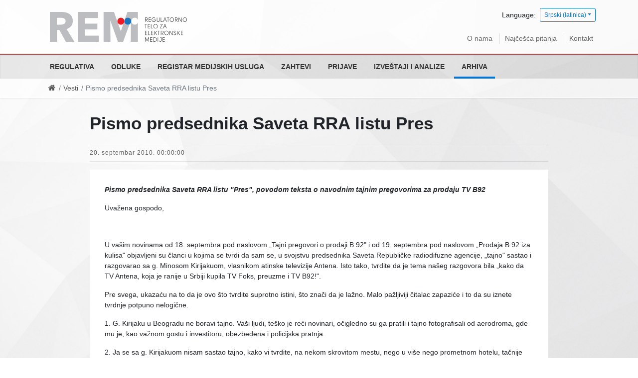

--- FILE ---
content_type: text/html; charset=utf-8
request_url: https://www.rem.rs/sr-lat/arhiva/vesti/2010/09/pismo-predsednika-saveta-rra-listu-pres
body_size: 17176
content:
<!DOCTYPE html>
<!--[if lt IE 7]><html class='ie ie6 lt-ie9 lt-ie8 lt-ie7' lang="sr-lat"><![endif]--><!--[if IE 7]><html class='ie ie7 lt-ie9 lt-ie8' lang="sr-lat"><![endif]--><!--[if IE 8]><html class='ie ie8 lt-ie9' lang="sr-lat"><![endif]--><!--[if IE 9]><html class='ie ie9' lang="sr-lat"><![endif]--><!--[if (gte IE 9)|!(IE)]<!--><html class="no-js" lang="sr-lat">
<!--<![endif]--><head>
<meta http-equiv="Content-Type" content="text/html; charset=UTF-8">
<meta charset="utf-8">
<title>Pismo predsednika Saveta RRA listu Pres | REM</title>
<meta content="width=device-width, initial-scale=1.0" name="viewport">
<link rel="alternate" hreflang="sr-cyrl" href="/sr/arhiva/vesti/2010/09/pismo-predsednika-saveta-rra-listu-pres">
<link rel="alternate" hreflang="en" href="/en/archive/news/2010/09/letter-of-the-rba-council-president-to-the-press-daily">
<script>html = document.getElementsByTagName('html')[0]
html.className = html.className.replace('no-js', 'js')
LOCALE = 'sr-lat'</script><link rel="stylesheet" media="all" href="/assets/application-8b376fa8860442a4c78223f6c146f226a5000a232be865987b588c48d9eb9f49.css" data-turbolinks-track="reload">
<script src="/assets/application-18bc2f5fad8f6f027f87509aabe4422a5b8ede56e27ff4cb4dfc2cb653dcb3f6.js" defer data-turbolinks-track="reload"></script><script async="async" src="https://www.googletagmanager.com/gtag/js?id=UA-895176-22">></script><script>window.dataLayer = window.dataLayer || [];
function gtag(){dataLayer.push(arguments);}
gtag('js', new Date());
gtag('config', 'UA-895176-22');

// turbolinks
document.addEventListener('turbolinks:load', event => {
  if (typeof gtag === 'function') {
    gtag('config', 'UA-895176-22', {
      'page_location': event.data.url
    });
  }
});</script><script>(function() {
  var cx = '007774614286240274075:vbupxs4cfz0';
  var gcse = document.createElement('script');
  gcse.type = 'text/javascript';
  gcse.async = true;
  gcse.src = 'https://cse.google.com/cse.js?cx=' + cx;
  var s = document.getElementsByTagName('script')[0];
  s.parentNode.insertBefore(gcse, s);
})();</script><meta name="csrf-param" content="authenticity_token">
<meta name="csrf-token" content="yTdOWvnq7MAe7QB3G3Lytd7lodFPvirJu8P9U/qKAdsHr3Ncomn+558daozcX75aB8iBqrzCu+35yPQup65akQ==">
</head>
<body data-action="vest" data-controller="home">
<div id="wrapper">
<a href="#nav" id="hamburger"><span></span>Navigacija</a><header id="header"><div id="top-wrap"><div class="container">
<strong id="logo"><a title="Naslovna" href="/sr-lat"><img srcset="/assets/logo-sr-lat@2x-e2443dc1fd429b65032d91b4fda0859853f55effcac69300cc7a54274c494127.png 2x" alt="Regulatorno telo za elektronske medije logo" src="/assets/logo-sr-lat-efd004084edb8a9fbd4b9f6dd97acdca621383058f4bfda95947547f59810b65.png"></a></strong><div class="locales-switcher">
<div class="locales-label">Language:</div> <button aria-expanded="false" aria-haspopup="true" class="btn btn-sm btn-outline-primary dropdown-toggle" data-toggle="dropdown" type="button">Srpski (latinica)</button><div class="dropdown-menu dropdown-menu-right">
<a class="dropdown-item sr" data-turbolinks="false" href="/sr/arhiva/vesti/2010/09/pismo-predsednika-saveta-rra-listu-pres">Српски</a><a class="dropdown-item sr-lat active" data-turbolinks="false" href="/sr-lat/arhiva/vesti/2010/09/pismo-predsednika-saveta-rra-listu-pres">Srpski (latinica)</a><a class="dropdown-item en" data-turbolinks="false" href="/en/archive/news/2010/09/letter-of-the-rba-council-president-to-the-press-daily">English</a>
</div>
</div>
<nav id="nav2"><ul>
<li><a href="/sr-lat/o-nama">O nama</a></li>
<li><a href="/sr-lat/najcesca-pitanja">Najčešća pitanja</a></li>
<li><a href="/sr-lat/kontakt">Kontakt</a></li>
</ul></nav>
</div></div>
<div id="nav-wrap"><nav id="nav">
<ul class="nav-strane">
<li>
<a href="/sr-lat/regulativa">Regulativa</a><ul class="nav-strane-1">
<li><a href="/sr-lat/regulativa/zakonska-regulativa">Zakonska regulativa</a></li>
<li><a href="/sr-lat/regulativa/podzakonska-regulativa">Podzakonska regulativa</a></li>
<li><a href="/sr-lat/regulativa/medjunarodna-regulativa">Međunarodna regulativa</a></li>
<li><a href="/sr-lat/regulativa/opsta-interna-akta">Opšta interna akta</a></li>
</ul>
</li>
<li>
<a href="/sr-lat/odluke">Odluke</a><ul class="nav-strane-1">
<li><a href="/sr-lat/odluke/sednice-saveta">Sednice Saveta</a></li>
<li><a href="/sr-lat/odluke/odluke-o-izdavanju-dozvola">Odluke o izdavanju dozvola</a></li>
<li><a href="/sr-lat/odluke/odluke-o-oduzimanju-dozvola">Odluke o oduzimanju dozvola</a></li>
<li><a href="/sr-lat/odluke/izrecene-mere">Izrečene mere</a></li>
<li>
<a href="/sr-lat/odluke/odluke-nadleznih-sudova">Odluke nadležnih sudova</a><ul class="nav-strane-2">
<li><a href="/sr-lat/odluke/odluke-nadleznih-sudova/odluke-upravnog-suda">Odluke Upravnog suda</a></li>
<li><a href="/sr-lat/odluke/odluke-nadleznih-sudova/odluke-vrhovnog-kasacionog-suda">Odluke Vrhovnog kasacionog suda</a></li>
</ul>
</li>
<li>
<a href="/sr-lat/odluke/odluke-o-statusnim-promenama-promenama-vlasnicke-strukture">Odluke o statusnim promenama/promenama vlasničke strukture</a><ul class="nav-strane-2"><li><a href="/sr-lat/odluke/odluke-o-statusnim-promenama-promenama-vlasnicke-strukture/resenja-kojima-je-data-saglasnost-na-statusnu-promenu-i-planiranu-promenu-vlasnicke-strukture">Rešenja kojima je data saglasnost na statusnu promenu i planiranu promenu vlasničke strukture </a></li></ul>
</li>
<li><a href="/sr-lat/odluke/odluke-o-imenovanju-clanova-uo-jmu-radio-televizija-srbije-i-jmu-radio-televizija-vojvodine">Odluke o imenovanju članova UO JMU Radio-televizija Srbije i JMU Radio-televizija Vojvodine</a></li>
<li><a href="/sr-lat/odluke/odluke-prekrsajnog-suda-po-zahtevima-za-pokretanje-prekrsajnog-postupka">Odluke Prekršajnog suda po zahtevima za pokretanje prekršajnog postupka</a></li>
<li>
<a href="/sr-lat/odluke/javni-konkursi">Javni konkursi</a><ul class="nav-strane-2">
<li><a href="/sr-lat/odluke/javni-konkursi/javni-konkursi-za-izdavanje-dozvole-pruzanje-medijske-usluge">Javni konkursi za izdavanje dozvole pružanje medijske usluge</a></li>
<li><a href="/sr-lat/odluke/javni-konkursi/javni-konkursi-za-imenovanje-clanova-uo-javnih-medijskih-servisa">Javni konkursi za imenovanje članova UO javnih medijskih servisa</a></li>
<li><a href="/sr-lat/odluke/javni-konkursi/javni-konkurs-za-imenovanje-direktora-regulatornog-tela-za-elektronske-medije">Javni konkurs za imenovanje direktora Regulatornog tela za elektronske medije</a></li>
<li><a href="/sr-lat/odluke/javni-konkursi/javni-pozivi">Javni pozivi</a></li>
</ul>
</li>
<li><a href="/sr-lat/odluke/druge-odluke">Druge Odluke</a></li>
</ul>
</li>
<li><a href="/sr-lat/registar-pruzalaca-medijskih-usluga">Registar medijskih usluga</a></li>
<li><a href="/sr-lat/zahtevi">Zahtevi</a></li>
<li>
<a href="/sr-lat/prijave">Prijave</a><ul class="nav-strane-1">
<li><a href="/sr-lat/prijave/podnesite-prijavu">Podnesite prijavu</a></li>
<li><a href="/sr-lat/prijave/odluke-po-prijavama">Odluke po prijavama</a></li>
</ul>
</li>
<li>
<a href="/sr-lat/izvestaji-i-analize">Izveštaji i analize</a><ul class="nav-strane-1">
<li><a href="/sr-lat/izvestaji-i-analize/izvestaji-o-radu">Izveštaji o radu</a></li>
<li>
<a href="/sr-lat/izvestaji-i-analize/izvestaji-i-analize-o-nadzoru-pruzalaca-medijskih-usluga">Izveštaji i analize o nadzoru pružalaca medijskih usluga</a><ul class="nav-strane-2">
<li><a href="/sr-lat/izvestaji-i-analize/izvestaji-i-analize-o-nadzoru-pruzalaca-medijskih-usluga/izveshtaji">Izveštaji</a></li>
<li><a href="/sr-lat/izvestaji-i-analize/izvestaji-i-analize-o-nadzoru-pruzalaca-medijskih-usluga/analize">Analize</a></li>
<li><a href="/sr-lat/izvestaji-i-analize/izvestaji-i-analize-o-nadzoru-pruzalaca-medijskih-usluga/izbori">Izbori</a></li>
</ul>
</li>
<li><a href="/sr-lat/izvestaji-i-analize/finansijski-plan-i-izvestaji">Finansijski plan i izveštaji</a></li>
<li><a href="/sr-lat/izvestaji-i-analize/ostali-izvestaji-i-publikacije">Ostali izveštaji i publikacije</a></li>
<li><a href="/sr-lat/izvestaji-i-analize/izvestaj-sluzbe-o-broju-nepravilnosti-u-vezi-zakona-o-oglasavanju">Izveštaj službe o broju nepravilnosti u vezi Zakona o oglašavanju</a></li>
</ul>
</li>
<li>
<a href="/sr-lat/arhiva">Arhiva</a><ul class="nav-strane-1">
<li>
<a href="/sr-lat/arhiva/arhiva-regulative">Arhiva regulative</a><ul class="nav-strane-2">
<li><a href="/sr-lat/arhiva/arhiva-regulative/arhiva-zakona-i-pravilnika">Arhiva Zakona i Pravilnika</a></li>
<li><a href="/sr-lat/arhiva/arhiva-regulative/arkhiva-opshte-obavezujuca-uputstva-saveta-rra">Arhiva Opšte obavezujuća uputstva Saveta RRA</a></li>
<li><a href="/sr-lat/arhiva/arhiva-regulative/arkhiva-preporuke-saveta-rra">Arhiva Preporuke Saveta RRA</a></li>
<li><a href="/sr-lat/arhiva/arhiva-regulative/arhiva-obavezujucih-uputstava-saveta-rra">Arhiva Obavezujućih uputstava Saveta RRA</a></li>
<li><a href="/sr-lat/arhiva/arhiva-regulative/digitalizacija">Digitalizacija</a></li>
</ul>
</li>
<li><a href="/sr-lat/arhiva/vesti">Arhiva vesti i saopštenja</a></li>
<li><a href="/sr-lat/arhiva/sednice">Arhiva sednica</a></li>
<li>
<a href="/sr-lat/arhiva/arhiva-javnih-konkursa">Arhiva javnih konkursa</a><ul class="nav-strane-2">
<li><a href="/sr-lat/arhiva/arhiva-javnih-konkursa/arhiva-javnih-konkursa-za-izdavanje-dozvole-pruzanje-medijske-usluge">Arhiva javnih konkursa za izdavanje dozvole pružanje medijske usluge</a></li>
<li><a href="/sr-lat/arhiva/arhiva-javnih-konkursa/arhiva-javnih-konkursa-za-imenovanje-clanova-uo-i-po-javnih-medijskih-servisa">Arhiva javnih konkursa za imenovanje članova UO  i PO javnih medijskih servisa</a></li>
</ul>
</li>
<li>
<a href="/sr-lat/arhiva/arkhiva-izveshtaja-i-analiza">Arhiva izveštaja i analiza</a><ul class="nav-strane-2">
<li><a href="/sr-lat/arhiva/arkhiva-izveshtaja-i-analiza/arhiva-izvestaja-o-radu">Arhiva Izveštaja o radu</a></li>
<li><a href="/sr-lat/arhiva/arkhiva-izveshtaja-i-analiza/arhiva-izvestaja-i-analiza-o-nadzoru-emitera">Arhiva izveštaja i analiza o nadzoru emitera</a></li>
<li><a href="/sr-lat/arhiva/arkhiva-izveshtaja-i-analiza/arhiva-finansijski-plan-i-izvestaji">Arhiva Finansijski plan i izveštaji</a></li>
</ul>
</li>
<li>
<a href="/sr-lat/arhiva/arkhiva-izbora">Arhiva izbora</a><ul class="nav-strane-2">
<li><a href="/sr-lat/arhiva/arkhiva-izbora/izbori-2014">Izbori 2014</a></li>
<li><a href="/sr-lat/arhiva/arkhiva-izbora/izbori-2016">Izbori 2016</a></li>
<li><a href="/sr-lat/arhiva/arkhiva-izbora/izbori-2017">Izbori 2017</a></li>
<li><a href="/sr-lat/arhiva/arkhiva-izbora/izbori-2020-godine">Izbori 2020. godine</a></li>
<li><a href="/sr-lat/arhiva/arkhiva-izbora/izbori-2022">Izbori 2022</a></li>
</ul>
</li>
<li><a href="/sr-lat/arhiva/arhiva-informatora-o-radu">Arhiva Informatora o radu</a></li>
<li>
<a href="/sr-lat/arhiva/arhiva-javnih-nabavki">Arhiva Javnih nabavki</a><ul class="nav-strane-2">
<li><a href="/sr-lat/arhiva/arhiva-javnih-nabavki/arhiva-javnih-nabavki-za-2015-godinu">Arhiva javnih nabavki za 2015. godinu</a></li>
<li><a href="/sr-lat/arhiva/arhiva-javnih-nabavki/arhiva-javnih-nabavki-za-2016-godinu">Arhiva javnih nabavki za 2016. godinu</a></li>
<li><a href="/sr-lat/arhiva/arhiva-javnih-nabavki/arhiva-javnih-nabavki-za-2017-godinu">Arhiva javnih nabavki za 2017. godinu</a></li>
<li><a href="/sr-lat/arhiva/arhiva-javnih-nabavki/arhiva-javnih-nabavki-za-2018-godinu">Arhiva javnih nabavki za 2018. godinu</a></li>
<li><a href="/sr-lat/arhiva/arhiva-javnih-nabavki/arhiva-javnih-nabavki-za-2019-godinu">Arhiva javnih nabavki za 2019. godinu</a></li>
<li><a href="/sr-lat/arhiva/arhiva-javnih-nabavki/arhiva-javnih-nabavki-za-2020-godinu">Arhiva javnih nabavki za 2020. godinu</a></li>
</ul>
</li>
<li><a href="/sr-lat/arhiva/arhiva-odluka-po-prijavama">Arhiva Odluka po prijavama</a></li>
<li>
<a href="/sr-lat/arhiva/arhiva-odluka-nadleznih-sudova">Arhiva odluka nadležnih sudova</a><ul class="nav-strane-2">
<li><a href="/sr-lat/arhiva/arhiva-odluka-nadleznih-sudova/arhiva-odluka-upravnog-suda">Arhiva odluka Upravnog suda</a></li>
<li><a href="/sr-lat/arhiva/arhiva-odluka-nadleznih-sudova/arhiva-odluka-vrhovnog-kasacionog-suda">Arhiva odluka Vrhovnog kasacionog suda</a></li>
</ul>
</li>
<li>
<a href="/sr-lat/arhiva/arhiva-odluka-o-statusnim-promenama-promenama-vlasnicke-strukture">Arhiva Odluka o statusnim promenama/promenama vlasničke strukture</a><ul class="nav-strane-2">
<li><a href="/sr-lat/arhiva/arhiva-odluka-o-statusnim-promenama-promenama-vlasnicke-strukture/arhiva-resenja-kojima-je-data-saglasnost-na-planiranu-promenu-vlasnicke-strukture">Arhiva Rešenja kojima je data saglasnost na planiranu promenu vlasničke strukture</a></li>
<li><a href="/sr-lat/arhiva/arhiva-odluka-o-statusnim-promenama-promenama-vlasnicke-strukture/arhiva-resenja-kojima-je-data-saglasnost-na-statusnu-promenu">Arhiva Rešenja kojima je data saglasnost na statusnu promenu</a></li>
</ul>
</li>
<li><a href="/sr-lat/arhiva/arhiva-odluka-prekrsajnog-suda-po-zahtevima-za-pokretanje-prekrsajnog-postupka">Arhiva Odluka Prekršajnog suda po zahtevima za pokretanje prekršajnog postupka</a></li>
</ul>
</li>
</ul></nav></div>
<div id="breadcrumbs-wrap"><div id="breadcrumbs"><ol class="breadcrumb">
<li><a href="/"><i class="fa fa-home"></i> <span class="root-label">Naslovna</span></a></li>
<li><a href="/sr-lat/arhiva/vesti">Vesti</a></li>
<li class="active">Pismo predsednika Saveta RRA listu Pres</li>
</ol></div></div></header><main id="main"><div class="container"><div class="row"><div class="offset-md-1 col-md-10"><div class="vest vest-detaljnije"><article class="vest vest-detaljnije vest-bez-slike" id="vest_26"><header class="vest-header"><h1 class="vest-naslov">Pismo predsednika Saveta RRA listu Pres</h1>
<time class="vest-objavljeno" datetime="2010-09-20T00:00:00+02:00">20. septembar 2010. 00:00:00</time></header><div class="vest-sadrzaj">
<p>
	<i><b>Pismo predsednika Saveta RRA listu "Pres", povodom teksta o navodnim tajnim pregovorima za prodaju TV B92</b></i></p>
<p>
	Uvažena gospodo,</p>
<p>
	 </p>
<p>
	U vašim novinama od 18. septembra pod naslovom „Tajni pregovori o prodaji B 92" i od 19. septembra pod naslovom „Prodaja B 92 iza kulisa" objavljeni su članci u kojima se tvrdi da sam se, u svojstvu predsednika Saveta Republičke radiodifuzne agencije, „tajno" sastao i razgovarao sa g. Minosom Kirijakuom, vlasnikom atinske televizije Antena. Isto tako, tvrdite da je tema našeg razgovora bila „kako da TV Antena, koja je ranije u Srbiji kupila TV Foks, preuzme i TV B92!".</p>
<p>
	Pre svega, ukazaću na to da je ovo što tvrdite suprotno istini, što znači da je lažno. Malo pažljiviji čitalac zapaziće i to da su iznete tvrdnje potpuno nelogične.</p>
<p>
	1. G. Kirijaku u Beogradu ne boravi tajno. Vaši ljudi, teško je reći novinari, očigledno su ga pratili i tajno fotografisali od aerodroma, gde mu je, kao važnom gostu i investitoru, obezbeđena i policijska pratnja.</p>
<p>
	2. Ja se sa g. Kirijakuom nisam sastao tajno, kako vi tvrdite, na nekom skrovitom mestu, nego u više nego prometnom hotelu, tačnije hotelskom restoranu. Toliko o tajnosti.</p>
<p>
	3. Nijedan tabloid, pa ni Press, meni, kao svešteniku, niti kao predsedniku Saveta Republičke radiodifuzne agencije, ali ni bilo kom drugom članu Saveta, ne može da odredi sa kim ću, kada, pa ako hoćete, i o čemu razgovarati. Vaša pretpostavka o temi našeg razgovora je prosta izmišljotina. Zašto - znate sami! Zbog vaših neosnovanih i netačnih insinuacija nemam nameru da vam iznosim šta je bila tema razgovora između g. Kirijakua i moje malenkosti; istine radi, reći ću samo da Televiziju B 92 ni jednom rečju nismo ni pomenuli! Uzgred, ja se, kao i drugi članovi Saveta, povremeno, raznim povodima, sastajem sa čelnicima RTS-a, RUV-a, Foksa, Pinka, B92, Avale, Košave i drugih regionalnih i lokalnih emitera. To je po sebi razumljiv, sastavni i neophodan deo naše službe.</p>
<p>
	4. Pitanje promene vlasničke strukture elektronskih medija u Srbiji ne određujem ja. U tome veliku ulogu nema ni Agencija kojoj sam na čelu. To pitanje jasno određuju zakoni. Naše je samo da, pred licem javnosti (naravno stručne, ne tabloida), utvrdimo da li je zakon poštovan.</p>
<p>
	5. Ovo je poslednji put da o ovoj temi, na medijske manipulacije, odgovaram na ovaj način.</p>
<p style="text-align: right; margin: auto 0cm;">
	S poštovanjem, <i>Episkop jegarski dr Porfirije predsednik Saveta RRA</i></p>
</div>
<div class="attachments-wrap"></div></article></div></div></div></div></main><footer id="footer"><div class="container">
<div class="kontakt">Trg Nikole Pašića 5, 11103 Beograd, Republika Srbija
<br>
<i class="fa fa-envelope"></i> <a href="mailto:office@rem.rs">office@rem.rs</a>
<i class="fa fa-phone"></i> 011 / 20 28 700 <i class="fa fa-fax"></i> 011 / 20 28 745</div>
<div class="copyright">© 2026 Regulatorno telo za elektronske medije</div>
</div></footer>
</div>
<a class="top-link hide" href="" id="js-top"><i class="fa fa-arrow-up"></i><span class="sr-only">Back to top</span></a><div class="gcse-searchresults-only"></div>
</body>
</html>
